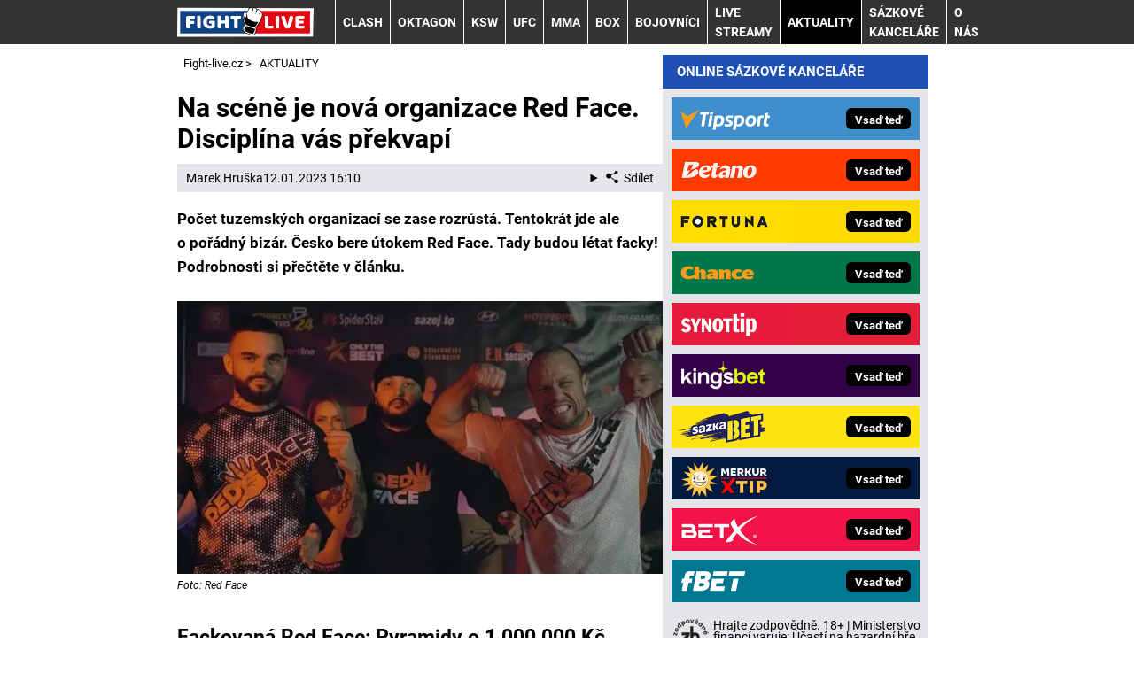

--- FILE ---
content_type: text/html; charset=UTF-8
request_url: https://www.fight-live.cz/rubriky/aktuality/na-scenu-vstupuje-nova-organizace-red-face-disciplina-vas-prekvapi_2009.html
body_size: 13561
content:
<!DOCTYPE html>
<html lang="cs">
<head>
<meta charset="UTF-8">
<meta name="viewport" content="width=device-width, initial-scale=1">
<title>Fackovaná RedFace 2023: představení, pyramidy a celebrity | Fight-live.cz</title>
<meta name="DESCRIPTION" content="Počet tuzemských organizací se zase rozrůstá. Tentokrát jde ale o pořádný bizár. Česko bere útokem Red Face. Tady budou létat facky! Podrobnosti zde." />
<meta name="COPYRIGHT" content="© 2026 Fight-live.cz" />
<meta name="AUTHOR" content="Fight-live.cz" />
<meta name="robots" content="index, follow, max-snippet:-1, max-image-preview:large, max-video-preview:-1" />
<script type='text/javascript'>function gtag(){dataLayer.push(arguments);}
var dataLayer = dataLayer || []; gtag('consent', 'default', { 'analytics_storage': 'granted',
'ad_storage': 'denied' ,
'functionality_storage': 'granted' ,
} );
</script><link rel="preload" as="font" type="font/woff2" href="/css/fonts/roboto-regular.woff2" crossorigin="anonymous">
<link rel="preload" as="font" type="font/woff2" href="/css/fonts/roboto-bold.woff2" crossorigin="anonymous">
<link rel="shortcut icon" href="/favicon.ico" type="image/x-icon" />
<link rel="apple-touch-icon" sizes="180x180" href="/apple-touch-icon.png"><link rel="icon" type="image/png" sizes="32x32" href="/favicon-32x32.png"><link rel="icon" type="image/png" sizes="16x16" href="/favicon-16x16.png"><link rel="manifest" href="/site.webmanifest">
<link rel="stylesheet" type="text/css" href="/export/styles.css?ver=1337" media="all">
<script type="text/javascript" src="/export/scripts.js?ver=1337" defer></script>
<link href="https://www.googletagmanager.com" rel="preconnect" crossorigin>
<link href="https://www.google-analytics.com" rel="preconnect" crossorigin>
<link href="https://stats.g.doubleclick.net" rel="preconnect" crossorigin>
<!-- Google Tag Manager -->
<script>(function(w,d,s,l,i){w[l]=w[l]||[];w[l].push({'gtm.start':
new Date().getTime(),event:'gtm.js'});var f=d.getElementsByTagName(s)[0],
j=d.createElement(s),dl=l!='dataLayer'?'&l='+l:'';j.async=true;j.src=
'https://www.googletagmanager.com/gtm.js?id='+i+dl;f.parentNode.insertBefore(j,f);
})(window,document,'script','dataLayer','GTM-5XWMJLP');</script>
<!-- End Google Tag Manager -->
<meta property="og:image" content="https://www.fight-live.cz/obrazek/63a0a408e5c24/nova-organizace-red-face.jpg">
<link rel="previewimage" href="https://www.fight-live.cz/obrazek/63a0a408e5c24/nova-organizace-red-face.jpg" />
<meta property="og:image:width" content="960">
<meta property="og:image:height" content="540">
<meta property="og:title" content="Na scéně je nová organizace Red Face. Disciplína vás překvapí">
<link rel="canonical" href="https://www.fight-live.cz/rubriky/aktuality/na-scenu-vstupuje-nova-organizace-red-face-disciplina-vas-prekvapi_2009.html" />
</head>
<body id="" class="www_fight-live_cz newdesign newdesign--variant-blue ">
<!-- Google Tag Manager (noscript) -->
<noscript><iframe src="https://www.googletagmanager.com/ns.html?id=GTM-5XWMJLP"
height="0" width="0" style="display:none;visibility:hidden"></iframe></noscript>
<!-- End Google Tag Manager (noscript) -->
<!-- header -->
<header class="header ">
<div class="container">
<div class="header__container">
<p class="header__brand">
<a href="/" title="Fight-live.cz – úvodní stránka" class="brand">
<img src="/img/logo.svg" width="154" height="22" alt="Fight-live.cz" class="brand__logo">
</a>
</p>
<p class="header__icons">
<a href="https://www.facebook.com/FightLiveCZSK" target="_blank" rel="nofollow" class="header__icons_icon"><img src="/export/dist/facebook-ico.png" width="28" height="28" alt="Fight-live.cz Facebook"></a>
<a href="https://www.instagram.com/fightlive.cz/" target="_blank" rel="nofollow" class="header__icons_icon"><img src="/export/dist/instagram-ico.png" width="28" height="28" alt="Fight-live.cz Instagram"></a>
</p>
<nav class="nav">
<div class="nav__container">
<ul class="nav__menu">
<li class=" m32"><a href="/rubriky/clash/">CLASH </a></li>
<li class=" m23"><a href="/rubriky/oktagon/">OKTAGON</a></li>
<li class=" m44"><a href="/rubriky/ksw/">KSW</a></li>
<li class=" m30"><a href="/rubriky/ufc/">UFC</a></li>
<li class=" m22"><a href="/rubriky/mma/">MMA</a></li>
<li class=" m24"><a href="/rubriky/box/">BOX</a></li>
<li class=" m26"><a href="/rubriky/bojovnici/">BOJOVNÍCI</a></li>
<li class=" m28"><a href="/rubriky/live-streamy/">LIVE STREAMY</a></li>
<li class=" m29 active"><a href="/rubriky/aktuality/">AKTUALITY</a></li>
<li class="sub m31">
<a href="/rubriky/sazkove-kancelare/">Sázkové kanceláře</a>
<button type="button" class="nav__submenu-toggle no-btn" aria-label="Submenu"><svg class="icon" width="16" height="16" aria-hidden="true"><use xlink:href="/img/icons.svg#plus"></use></svg></button>
<ul class="nav__submenu">
<li><a href="/rubriky/sazkove-kancelare/tipsport/">Tipsport</a></li>
<li><a href="/rubriky/sazkove-kancelare/fortuna/">Fortuna</a></li>
<li><a href="/rubriky/sazkove-kancelare/betano/">Betano</a></li>
<li><a href="/rubriky/sazkove-kancelare/chance/">Chance</a></li>
<li><a href="/rubriky/sazkove-kancelare/synottip/">SynotTip</a></li>
<li><a href="/rubriky/sazkove-kancelare/kingsbet/">Kingsbet</a></li>
<li><a href="/rubriky/sazkove-kancelare/sazkabet/">Sazkabet</a></li>
<li><a href="/rubriky/sazkove-kancelare/merkurxtip/">Merkurxtip</a></li>
<li><a href="/rubriky/sazkove-kancelare/betx/">BetX</a></li>
<li><a href="/rubriky/sazkove-kancelare/fbet/">fBET</a></li>
</ul>
</li>
<li class=" m43"><a href="https://www.fight-live.cz/stranky/o-nas_9_stranka.html">O nás</a></li>
</ul>

</div>
</nav>
<button type="button" class="nav-toggle no-btn">
<span class="nav-toggle__icon">
<span></span>
<span></span>
<span></span>
</span>
<span class="nav-toggle__text visually-hidden">Menu</span>
</button>

</div>
</div>
</header>
<!--/ header -->
<hr>
<!-- main -->
<main class="main">
<div class="container article">
<div class="main__container">
<div class="main__body">
<script type="application/ld+json">{
    "@context": "http://schema.org",
    "@type": "NewsArticle",
    "mainEntityOfPage": {
        "@type": "WebPage",
        "@id": "https://www.fight-live.cz/rubriky/aktuality/na-scenu-vstupuje-nova-organizace-red-face-disciplina-vas-prekvapi_2009.html"
    },
    "headline": "Na sc\u00e9n\u011b je nov\u00e1 organizace Red Face. Discipl\u00edna v\u00e1s p\u0159ekvap\u00ed",
    "image": "https://www.fight-live.cz/obrazek/63a0a408e5c24/nova-organizace-red-face.jpg",
    "datePublished": "2022-12-19T19:02:00",
    "dateModified": "2023-01-12T16:10:00",
    "author": {
        "@type": "Person",
        "name": "Marek Hru\u0161ka",
        "url": "https://www.fight-live.cz/autori/marek-hruska/"
    },
    "publisher": {
        "@type": "Organization",
        "name": "Fight-live.cz",
        "logo": {
            "@type": "ImageObject",
            "url": "https://www.fight-live.cz/img/logo.svg"
        }
    },
    "description": "Po\u010det tuzemsk\u00fdch organizac\u00ed se zase rozr\u016fst\u00e1. Tentokr\u00e1t jde ale o po\u0159\u00e1dn\u00fd biz\u00e1r. \u010cesko bere \u00fatokem Red Face. Tady budou l\u00e9tat facky! Podrobnosti zde."
}</script><div id="breadcrumbs">
<ol itemscope itemtype="http://schema.org/BreadcrumbList">
<li itemprop="itemListElement" itemscope
itemtype="http://schema.org/ListItem">
<a itemprop="item" href="https://www.fight-live.cz/">
<span itemprop="name">Fight-live.cz</span></a>
<span itemprop="position" content="1"></span>
&gt; 
</li>
<li itemprop="itemListElement" itemscope
itemtype="http://schema.org/ListItem">
<a itemprop="item" href="/rubriky/aktuality/">
<span itemprop="name">AKTUALITY</span></a>
<span itemprop="position" content="2"></span>

</li>
</ol>
</div>
<div class="article article2009">
<div class="article-wrapper">
<h1 class="article__title">Na scéně je nová organizace Red Face. Disciplína vás překvapí</h1>
<div class="article__meta">
 <a href="/autori/marek-hruska/">Marek Hruška</a>
<time class="article__meta-date">12.01.2023 16:10</time>
<details class="article__meta-share dropdown">
<summary class="dropdown__toggle" onclick="dataLayer.push({ 'event':'GAevent', 'eventCategory': 'Sdilet', 'eventAction': 'Sdilet', 'eventLabel': location.href, 'eventNoninteraction': true  })">
<svg class="icon icon--left" width="16" height="16" aria-hidden="true"><use xlink:href="/img/icons.svg#share"></use></svg>Sdílet
</summary>
<div class="dropdown__body py-2">
<ul class="list-unstyled">
<li>
<a href="http://www.facebook.com/share.php?u=https://www.fight-live.cz/rubriky/aktuality/na-scenu-vstupuje-nova-organizace-red-face-disciplina-vas-prekvapi_2009.html&amp;t=Na+sc%C3%A9n%C4%9B+je+nov%C3%A1+organizace+Red+Face.+Discipl%C3%ADna+v%C3%A1s+p%C5%99ekvap%C3%AD"
                            onclick="dataLayer.push({ 'event':'GAevent', 'eventCategory': 'Sdilet', 'eventAction': 'Facebook', 'eventLabel': location.href, 'eventNoninteraction': true  })"
                            target="_blank" class="d-block px-3 py-1">
<svg class="icon icon--left" width="16" height="16" aria-hidden="true"><use xlink:href="/img/icons.svg#facebook"></use></svg>Facebook
</a>
</li>
<li>
<a href="https://twitter.com/intent/tweet?url=https%3A%2F%2Fwww.fight-live.cz%2Frubriky%2Faktuality%2Fna-scenu-vstupuje-nova-organizace-red-face-disciplina-vas-prekvapi_2009.html"
                            onclick="dataLayer.push({ 'event':'GAevent', 'eventCategory': 'Sdilet', 'eventAction': 'Twitter', 'eventLabel': location.href, 'eventNoninteraction': true  })"
                            target="_blank" class="d-block px-3 py-1">
<svg class="icon icon--left" width="16" height="16" aria-hidden="true"><use xlink:href="/img/icons.svg#twitter"></use></svg>Twitter
</a>
</li>
<li>
<a href="#" class="d-block px-3 py-1" onclick="
                dataLayer.push({ 'event':'GAevent', 'eventCategory': 'Sdilet', 'eventAction': 'Kopirovat odkaz', 'eventLabel': location.href, 'eventNoninteraction': true })
                navigator.clipboard.writeText('https://www.fight-live.cz/rubriky/aktuality/na-scenu-vstupuje-nova-organizace-red-face-disciplina-vas-prekvapi_2009.html');alert('Adresa byla zkopírovaná do schránky.');return false;">
<svg class="icon icon--left" width="16" height="16" aria-hidden="true"><use xlink:href="/img/icons.svg#link"></use></svg>Kopírovat odkaz
</a>
</li>
</ul>
</div>
</details>
</div>
<div class="article__body" id="lightbox-search">
<p><strong>Počet tuzemských organizací se zase rozrůstá. Tentokrát jde ale o&nbsp;pořádný bizár. Česko bere útokem Red Face. Tady budou létat facky! Podrobnosti si přečtěte v&nbsp;článku.</strong></p>  <p><picture>                                <source srcset="/obrazek/webp/63a0a408e5c24-nova-organizace-red-face_900x506_612x344.webp 612w, /obrazek/webp/63a0a408e5c24-nova-organizace-red-face_900x506_850x478.webp 850w"                                        sizes="(max-width: 900px) 100vw,                                               (max-width: 1200px) calc(100vw - 364px),                                               calc(100vw - 364px - 320px)"                                        type="image/webp" width="900" height="506">                                <source srcset="/obrazek/63a0a408e5c24/nova-organizace-red-face_900x506_612x344.jpg 612w, /obrazek/63a0a408e5c24/nova-organizace-red-face_900x506_850x478.jpg 850w"                                        sizes="(max-width: 900px) 100vw,                                               (max-width: 1200px) calc(100vw - 364px),                                               calc(100vw - 364px - 320px)"                                        type="image/jpg" width="900" height="506">                                <img src="/obrazek/63a0a408e5c24/nova-organizace-red-face_900x506_612x344.jpg" alt="Nová organizace Red Face" title="Nová organizace Red Face"                                class="article__image"                                style=""                                 width="900"                                 height="506"                                 />                              </picture> <span class="zdrojimg">Foto: Red Face</span></p>  <h2>Fackovaná Red Face: Pyramidy o&nbsp;1&nbsp;000&nbsp;000&nbsp;Kč i&nbsp;známé osobnosti Kavalčík, Grznár, Pejsar, Rosecká a&nbsp;další</h2>  <p>Oficiální turnaje ve fackované dorazí v&nbsp;roce 2023 i&nbsp;do Česka. <strong>Nová organizace Red Face</strong> spustí v&nbsp;novém roce turnaje v&nbsp;tomto hodně netradičním a&nbsp;kontroverzním formátu. Dobře mířená facka přitom může přihrát doslova pohádkovou výhru i&nbsp;vám. Turnaje budou kromě známých osobností, sportovců a&nbsp;influencerů otevřeny také pro širokou veřejnost.</p>  <p><strong>Fackovaná (slap fight)</strong> se ve světě těší rostoucímu trendu. V Evropě je tento druh zábavy populární zejména v&nbsp;Rusku a&nbsp;Polsku, své fanoušky má ale i&nbsp;v&nbsp;USA. Organizace Red Face v&nbsp;podstatě naskakuje na vlnu bizarních projektů, jejichž hlavním společným jmenovatelem je pořádná dávka kontroverze.</p>  <p>O bojových sportech tu nemůže být řeč, avšak existuje solidní šance, že si toto „hospodské vyřizování účtů" před oficiálními kulisami a&nbsp;o tučné finanční prémie, najde své diváky.</p>  <ul>  <li>4. února 2023 se uskuteční casting, na kterém bude vybráno 48 účastníků. Ti si ve 3 pyramidách (2x muži, 1x ženy) rozdělí dohromady 3&nbsp;000&nbsp;000&nbsp;Kč.</li>  <li>První turnaj proběhne 22. 4.&nbsp;v&nbsp;O2 Univerzu (Praha) - <strong><a href="https://www.fight-live.cz/rubriky/bojova-umeni/fackovana-red-face-1-novotny-vs-godla-datum-kurzy-livestream_2136.html">kompletní info zde</a></strong></li>  </ul>  <p>V úvodním videoklipu, který celý projekt odstartoval, se v&nbsp;roli uvaděče zápasů ve stylu Ondřeje Novotného, objevil známý <strong>bavič a&nbsp;moderátor Michal Kavalčík</strong>. Za organizací Red Face ale stojí i&nbsp;úspěšní tiktokeři s&nbsp;obrovským dosahem Maru Rosecká a&nbsp;Freescoot, bývalý kulturista a&nbsp;dnes MMA zápasník, Filip Grznár, nebo držitel českého titulu v&nbsp;boxu, Václav Pejsar a&nbsp;mnoho dalších známých&nbsp;lidí z&nbsp;online prostředí. Detaily budou postupně oznámeny.</p>  <p><picture>                                <source srcset="/obrazek/webp/63a0a408e5c24-red-face_900x274_612x187.webp 612w, /obrazek/webp/63a0a408e5c24-red-face_900x274_850x259.webp 850w"                                        sizes="(max-width: 900px) 100vw,                                               (max-width: 1200px) calc(100vw - 364px),                                               calc(100vw - 364px - 320px)"                                        type="image/webp" width="900" height="274">                                <source srcset="/obrazek/63a0a408e5c24/red-face_900x274_612x187.jpg 612w, /obrazek/63a0a408e5c24/red-face_900x274_850x259.jpg 850w"                                        sizes="(max-width: 900px) 100vw,                                               (max-width: 1200px) calc(100vw - 364px),                                               calc(100vw - 364px - 320px)"                                        type="image/jpg" width="900" height="274">                                <img src="/obrazek/63a0a408e5c24/red-face_900x274_612x187.jpg" alt="Red Face" title="Red Face"                                class=""                                style=""                                 width="900"                                 height="274"                                 />                              </picture> <span class="zdrojimg">Foto: Red Face</span></p>  <div class="igpost-responsive"><blockquote style="background: #FFF; border: 0; border-radius: 3px; box-shadow: 0&nbsp;0&nbsp;1px 0 rgba(0,0,0,0.5),0&nbsp;1px 10px 0 rgba(0,0,0,0.15); margin: 1px; max-width: 540px; min-width: 326px; padding: 0; width: calc(100% - 2px);" data-instgrm-version="14" data-instgrm-permalink="https://www.instagram.com/reel/CmW1_8GIdFc/?utm_source=ig_embed&amp;utm_campaign=loading" class="instagram-media">  <div style="padding: 16px;"><a target="_blank" rel="noopener" style="background: #FFFFFF; line-height: 0; padding: 0&nbsp;0; text-align: center; text-decoration: none; width: 100%;" href="https://www.instagram.com/reel/CmW1_8GIdFc/?utm_source=ig_embed&amp;utm_campaign=loading">  <div style="display: flex; flex-direction: row; align-items: center;">  <div style="background-color: #f4f4f4; border-radius: 50%; flex-grow: 0; height: 40px; margin-right: 14px; width: 40px;"></div>  <div style="display: flex; flex-direction: column; flex-grow: 1; justify-content: center;">  <div style="background-color: #f4f4f4; border-radius: 4px; flex-grow: 0; height: 14px; margin-bottom: 6px; width: 100px;"></div>  <div style="background-color: #f4f4f4; border-radius: 4px; flex-grow: 0; height: 14px; width: 60px;"></div>  </div>  </div>  <div style="padding: 19% 0;"></div>  <div style="display: block; height: 50px; margin: 0 auto 12px; width: 50px;"><svg xmlns:xlink="https://www.w3.org/1999/xlink" version="1.1" height="50px" width="50px"><g fill-rule="evenodd" fill="none" stroke-width="1" stroke="none"><g fill="#000000" transform="translate(-511.000000, -20.000000)"><g>  <path d="M556.869,30.41 C554.814,30.41&nbsp;553.148,32.076&nbsp;553.148,34.131 C553.148,36.186&nbsp;554.814,37.852&nbsp;556.869,37.852 C558.924,37.852&nbsp;560.59,36.186&nbsp;560.59,34.131 C560.59,32.076&nbsp;558.924,30.41&nbsp;556.869,30.41 M541,60.657 C535.114,60.657&nbsp;530.342,55.887&nbsp;530.342,50 C530.342,44.114&nbsp;535.114,39.342&nbsp;541,39.342 C546.887,39.342&nbsp;551.658,44.114&nbsp;551.658,50 C551.658,55.887&nbsp;546.887,60.657&nbsp;541,60.657 M541,33.886 C532.1,33.886&nbsp;524.886,41.1&nbsp;524.886,50 C524.886,58.899&nbsp;532.1,66.113&nbsp;541,66.113 C549.9,66.113&nbsp;557.115,58.899&nbsp;557.115,50 C557.115,41.1&nbsp;549.9,33.886&nbsp;541,33.886 M565.378,62.101 C565.244,65.022&nbsp;564.756,66.606&nbsp;564.346,67.663 C563.803,69.06&nbsp;563.154,70.057&nbsp;562.106,71.106 C561.058,72.155&nbsp;560.06,72.803&nbsp;558.662,73.347 C557.607,73.757&nbsp;556.021,74.244&nbsp;553.102,74.378 C549.944,74.521&nbsp;548.997,74.552&nbsp;541,74.552 C533.003,74.552&nbsp;532.056,74.521&nbsp;528.898,74.378 C525.979,74.244&nbsp;524.393,73.757&nbsp;523.338,73.347 C521.94,72.803&nbsp;520.942,72.155&nbsp;519.894,71.106 C518.846,70.057&nbsp;518.197,69.06&nbsp;517.654,67.663 C517.244,66.606&nbsp;516.755,65.022&nbsp;516.623,62.101 C516.479,58.943&nbsp;516.448,57.996&nbsp;516.448,50 C516.448,42.003&nbsp;516.479,41.056&nbsp;516.623,37.899 C516.755,34.978&nbsp;517.244,33.391&nbsp;517.654,32.338 C518.197,30.938&nbsp;518.846,29.942&nbsp;519.894,28.894 C520.942,27.846&nbsp;521.94,27.196&nbsp;523.338,26.654 C524.393,26.244&nbsp;525.979,25.756&nbsp;528.898,25.623 C532.057,25.479&nbsp;533.004,25.448&nbsp;541,25.448 C548.997,25.448&nbsp;549.943,25.479&nbsp;553.102,25.623 C556.021,25.756&nbsp;557.607,26.244&nbsp;558.662,26.654 C560.06,27.196&nbsp;561.058,27.846&nbsp;562.106,28.894 C563.154,29.942&nbsp;563.803,30.938&nbsp;564.346,32.338 C564.756,33.391&nbsp;565.244,34.978&nbsp;565.378,37.899 C565.522,41.056&nbsp;565.552,42.003&nbsp;565.552,50 C565.552,57.996&nbsp;565.522,58.943&nbsp;565.378,62.101 M570.82,37.631 C570.674,34.438&nbsp;570.167,32.258&nbsp;569.425,30.349 C568.659,28.377&nbsp;567.633,26.702&nbsp;565.965,25.035 C564.297,23.368&nbsp;562.623,22.342&nbsp;560.652,21.575 C558.743,20.834&nbsp;556.562,20.326&nbsp;553.369,20.18 C550.169,20.033&nbsp;549.148,20&nbsp;541,20 C532.853,20&nbsp;531.831,20.033&nbsp;528.631,20.18 C525.438,20.326&nbsp;523.257,20.834&nbsp;521.349,21.575 C519.376,22.342&nbsp;517.703,23.368&nbsp;516.035,25.035 C514.368,26.702&nbsp;513.342,28.377&nbsp;512.574,30.349 C511.834,32.258&nbsp;511.326,34.438&nbsp;511.181,37.631 C511.035,40.831&nbsp;511,41.851&nbsp;511,50 C511,58.147&nbsp;511.035,59.17&nbsp;511.181,62.369 C511.326,65.562&nbsp;511.834,67.743&nbsp;512.574,69.651 C513.342,71.625&nbsp;514.368,73.296&nbsp;516.035,74.965 C517.703,76.634&nbsp;519.376,77.658&nbsp;521.349,78.425 C523.257,79.167&nbsp;525.438,79.673&nbsp;528.631,79.82 C531.831,79.965&nbsp;532.853,80.001&nbsp;541,80.001 C549.148,80.001&nbsp;550.169,79.965&nbsp;553.369,79.82 C556.562,79.673&nbsp;558.743,79.167&nbsp;560.652,78.425 C562.623,77.658&nbsp;564.297,76.634&nbsp;565.965,74.965 C567.633,73.296&nbsp;568.659,71.625&nbsp;569.425,69.651 C570.167,67.743&nbsp;570.674,65.562&nbsp;570.82,62.369 C570.966,59.17&nbsp;571,58.147&nbsp;571,50 C571,41.851&nbsp;570.966,40.831&nbsp;570.82,37.631"></path></g></g></g></svg></div>  <div style="padding-top: 8px;">  <div style="color: #3897f0; font-family: Arial,sans-serif; font-size: 14px; font-style: normal; font-weight: 550; line-height: 18px;">Zobrazit příspěvek na Instagramu</div>  </div>  <div style="padding: 12.5% 0;"></div>  <div style="display: flex; flex-direction: row; margin-bottom: 14px; align-items: center;">  <div>  <div style="background-color: #f4f4f4; border-radius: 50%; height: 12.5px; width: 12.5px; transform: translateX(0px) translateY(7px);"></div>  <div style="background-color: #f4f4f4; height: 12.5px; transform: rotate(-45deg) translateX(3px) translateY(1px); width: 12.5px; flex-grow: 0; margin-right: 14px; margin-left: 2px;"></div>  <div style="background-color: #f4f4f4; border-radius: 50%; height: 12.5px; width: 12.5px; transform: translateX(9px) translateY(-18px);"></div>  </div>  <div style="margin-left: 8px;">  <div style="background-color: #f4f4f4; border-radius: 50%; flex-grow: 0; height: 20px; width: 20px;"></div>  <div style="width: 0; height: 0; border-top: 2px solid transparent; border-left: 6px solid #f4f4f4; border-bottom: 2px solid transparent; transform: translateX(16px) translateY(-4px) rotate(30deg);"></div>  </div>  <div style="margin-left: auto;">  <div style="width: 0px; border-top: 8px solid #F4F4F4; border-right: 8px solid transparent; transform: translateY(16px);"></div>  <div style="background-color: #f4f4f4; flex-grow: 0; height: 12px; width: 16px; transform: translateY(-4px);"></div>  <div style="width: 0; height: 0; border-top: 8px solid #F4F4F4; border-left: 8px solid transparent; transform: translateY(-4px) translateX(8px);"></div>  </div>  </div>  <div style="display: flex; flex-direction: column; flex-grow: 1; justify-content: center; margin-bottom: 24px;">  <div style="background-color: #f4f4f4; border-radius: 4px; flex-grow: 0; height: 14px; margin-bottom: 6px; width: 224px;"></div>  <div style="background-color: #f4f4f4; border-radius: 4px; flex-grow: 0; height: 14px; width: 144px;"></div>  </div>  </a>  <p style="color: #c9c8cd; font-family: Arial,sans-serif; font-size: 14px; line-height: 17px; margin-bottom: 0; margin-top: 8px; overflow: hidden; padding: 8px 0&nbsp;7px; text-align: center; text-overflow: ellipsis; white-space: nowrap;"><a target="_blank" rel="noopener" style="color: #c9c8cd; font-family: Arial,sans-serif; font-size: 14px; font-style: normal; font-weight: normal; line-height: 17px; text-decoration: none;" href="https://www.instagram.com/reel/CmW1_8GIdFc/?utm_source=ig_embed&amp;utm_campaign=loading">Příspěvek sdílený RedFace (@redface.cz)</a></p>  </div>  </blockquote></div>  <script src="//www.instagram.com/embed.js"></script>  <div id="boxBlock:52" class="boxBlock id52"><div class="box-adv-article-simple">
<div class="table-responsive"><table class="box-table" class="table">
<thead> 
<tr>
<th class="no-border" colspan="5">
<p>Využij skvělý bonus pro nové sázkaře</p>
</th>
</tr>
</thead> 
<tbody>
<tr>
<td class="td1">
<p><strong> <a href="/link/fortunasportreklama/" rel="nofollow sponsored"> <img src="https://administrace.gto.cz/obrazek/63578abdc300f/fortuna-bonus-1000-kc-222x135.jpg" alt="Zaregistruj se v&nbsp;online sázkové kanceláři Fortuna" class="left" title="Zaregistruj se v&nbsp;online sázkové kanceláři Fortuna" width="222" height="135" /></a></strong></p>
</td>
<td class="td2">
<p class="box-adv-article-simple__title">500&nbsp;Kč ve FreeBetech a&nbsp;500 free spinů zdarma</p>
<p>Zaregistruj se u&nbsp;Fortuny a&nbsp;získáš 500&nbsp;Kč v&nbsp;bonusech zdarma za dokončení registrace &amp; dalších 500&nbsp;Kč v&nbsp;bonusech k&nbsp;prvnímu vkladu.</p>
<p class="text-center"><a class="btn-action btn-action--red" href="/link/fortunasportreklama/" rel="nofollow sponsored">KLIKNI ZDE a&nbsp;vsaď si u&nbsp;Fortuny</a></p>
</td>
</tr>
</tbody>
</table></div>
</div></div>
<div class="block shadow content">
<p style="font-size: 9px;"><a href="https://www.fight-live.cz/rubriky/aktuality/zasady-zodpovedneho-hrani-v-online-sazkove-kancelari_1518.html">Hrajte zodpovědně</a> a pro zábavu! Zákaz účasti osob mladších 18 let na hazardní hře. Ministerstvo financí varuje: Účastí na hazardní hře může vzniknout závislost! Využití bonusů je podmíněno registrací u provozovatele - <a href="https://www.fight-live.cz/rubriky/aktuality/podminky-a-ustanoveni-bonusu-provozovatelu-hazardnich-her_965.html">více zde</a>.</p>
</div>
<div class="article__meta">
 <a href="/autori/marek-hruska/">Marek Hruška</a>
<time class="article__meta-date">12.01.2023 16:10</time>
</div>
</div>
</div>
</div>
<h3 class="sub-box-heading">SOUVISEJÍCÍ ČLÁNKY</h3>
<div class="grid grid--gap-s gap-y-5 m:gap-y-6">
<div class="col s:col-6 l:col-4">
<div class="card">
<div class="card__image">
<picture>
                                    <source srcset="/obrazek/webp/61e999596c4ae-crop-3662-byvaly-kulturista-a-nyni-zapasnik-se-snahou-prorazit-v-politice-filip-grznar_300x130.webp" type="image/webp">
                                    <img loading="lazy" src="/obrazek/61e999596c4ae/crop-3662-byvaly-kulturista-a-nyni-zapasnik-se-snahou-prorazit-v-politice-filip-grznar_300x130.jpg" alt="Bývalý kulturista a nyní zápasník se snahou prorazit v politice, Filip Grznár" title="Bývalý kulturista a nyní zápasník se snahou prorazit v politice, Filip Grznár" width="300" height="130" />
                                  </picture>
</div>
<div class="card__body">
<h3 class="card__title"><a href="/rubriky/bojovnici/filip-grznar-zivotopis-a-zapasy-kontroverzniho-bojovnika_1595.html" class="link-stretched">Filip Grznár je šampionem Clash MMA. Přečtěte si životopis a zápasy kontroverzního bojovníka</a></h3>
<p class="card__meta">
</p>
<p class="card__lead">Bývalý český kulturista Filip Grznár momentálně zápasí v MMA✔️ a svými pikantními výroky i svérázným vystupováním neustále přitahuje...</p>
</div>
</div>
</div>
</div>
<div id="clanek-form-email" class="box-clanek-form-email">
<form action="/form/form-email.php" method="get" class="wwwjs">
<input type="hidden" name="redirect" value="/rubriky/aktuality/na-scenu-vstupuje-nova-organizace-red-face-disciplina-vas-prekvapi_2009.html#clanek-form-email" />
<h2>ODEBÍREJ NOVINKY Z MMA A BOXU</h2>
<div class="grid grid--gap-s gap-y-4 xxm:gap-y-6">
<div class="col s:col-12 l:col-5">
<label for="box-clanek-form-email" class="box-clanek-form-email__text">Vlož email a dostávej nejnovější zprávy ze světa bojových sportů!</label>
</div>
<div class="col s:col-12 l:col-4">
<input type="text" name="email" id="box-clanek-form-email" class="input-text" value="emailová adresa" onclick="clearField(this, 'emailová adresa');return false;" />
</div>
<div class="col s:col-12 l:col-3">
<input type="submit" value="Přihlásit k odběru" class="btn-action btn-action--red" />
</div>
</div>
<p class="box-clanek-form-email__souhlas"><input type="checkbox" value="1" name="souhlas" id="form_newsletter_souhlas" class="" /><label for="form_newsletter_souhlas">Souhlasím se <a href="/stranky/zpracovani-osobnich-udaju-a-cookies_5_stranka.html" target="_blank">zpracováním osobních údajů</a> pro účely zasílání obchodních sdělení</label></p>
</form>
</div>
<div class="box footer-links mt-5">
<div class="box">
<h2 class="box-heading no-padding">DALŠÍ WEBY GTO Solutions</h2>
<div class="box-wrapper text">
<div class="article-category-item">
<table>
<tbody>
<tr>
<td valign="top">
<ul>
<li><a href="https://www.betarena.cz">BetArena.cz - kurzové sázení online</a></li>
<li><a href="https://www.fotbalzpravy.cz/">FotbalZprávy.cz - fotbal zprávy aktuálně</a></li>
<li><a href="https://www.hokejzpravy.cz/ ">HokejZprávy.cz - dnešní hokej zprávy online</a></li>
<li><a href="https://www.tenis-zive.cz/ ">Tenis-Živě.cz - tenis portál a live program</a></li>
<li><a href="https://www.motorsportzive.cz/">MotorsportŽivě.cz – Formule 1 a MotoGP online</a></li>
<li><a href="https://www.casinoarena.cz/">CasinoArena.cz - legální online casina</a></li>
<li><a href="https://www.betarena.sk/ ">BetArena.sk - online stávkovanie pre Slovákov</a></li>
<li><a href="https://www.fightlive.sk/ ">FightLive.sk - Oktagon, UFC a MMA pre Slovákov</a></li>
<li><a href="https://www.hokejspravy.sk/">HokejSpravy.sk – Hokejové správy pre Slovákov</a></li>
</ul>
</td>
<td valign="top">
<ul>
<li><a href="https://www.encyklopediehazardu.cz/">EncyklopedieHazardu.cz - hazardní hry online</a></li>
<li><a href="https://www.loterie-tikety.cz/">Loterie-tikety.cz - loterie a losy online</a></li>
<li><a href="https://www.casinoautomaty.cz/">CasinoAutomaty.cz - casino hry automaty</a></li>
<li><a href="https://www.pokerarena.cz/">PokerArena.cz - poker online zdarma</a></li>
<li><a href="https://poker.cz">Poker.cz – český online poker zdarma</a></li>
<li><a href="https://www.play-arena.cz/">Play-Arena.cz - sportovní živé přenosy</a></li>
<li><a href="https://www.futbalspravy.sk/">FutbalSpravy.sk – Futbalový portál pre Slovákov</a></li>
<li><a href="https://www.casinoarena.sk/">CasinoArena.sk - slovenská online casina</a></li>
<li><a href="https://www.pokeronline.sk/">PokerOnline.sk - online poker pre Slovákov</a></li>
</ul>
</td>
</tr>
</tbody>
</table>
</div>
</div>
</div>
</div>
</div>
<div class="main__aside">
<div class="grid grid--gap-s gap-y-4">
<div class="col s:col-6 m:col-12">
<!-- sidebar -->
<div class="block shadow content">
<div>
<div class="box XdarkGrayBgr bestBetBox">
<p class="box-heading">ONLINE SÁZKOVÉ KANCELÁŘE</p>
<table>
<tbody>
<tr class="bestBetBox_item bestBetBox_item-tipsport">
<td width="135" valign="middle" align="right"><a rel="nofollow sponsored" href="/link/tipsport/" class="bestBetBox_link"><img src="/obrazek/6307784bc90d8/uni-tipsport-logo-270x96.png" alt="Online sázková kancelář Tipsport" class="bestBetBox_logo" title="Online sázková kancelář Tipsport" width="270" height="96" /></a></td>
<td valign="middle" align="left"><a rel="nofollow sponsored" href="/link/tipsport/" class="bestBetBox_link"><span class="bestBetBox_button bestBetBox-black">Vsaď teď</span></a></td>
</tr>
<tr class="bestBetBox_item bestBetBox_item-blank">
<td colspan="2"></td>
</tr>
<tr class="bestBetBox_item bestBetBox_item-betano">
<td width="135" valign="middle" align="right"><a rel="nofollow sponsored" href="/link/betano/" class="bestBetBox_link"><img src="/obrazek/6307784bc90d8/cz-betano-nov-logo-270x96.png" alt="Online sázková kancelář Betano" class="bestBetBox_logo" title="Online sázková kancelář Betano" width="270" height="96" /></a></td>
<td valign="middle" align="left"><a rel="nofollow sponsored" href="/link/betano/" class="bestBetBox_link"><span class="bestBetBox_button bestBetBox-black">Vsaď teď</span></a></td>
</tr>
<tr class="bestBetBox_item bestBetBox_item-blank">
<td colspan="2"></td>
</tr>
<tr class="bestBetBox_item bestBetBox_item-fortuna">
<td width="135" valign="middle" align="right"><a rel="nofollow sponsored" href="/link/fortuna/" class="bestBetBox_link"><img src="/obrazek/6307784bc90d8/uni-fortuna-logo-270x96.png" alt="Online sázková kancelář Fortuna" class="bestBetBox_logo" title="Online sázková kancelář Fortuna" width="270" height="96" /></a></td>
<td valign="middle" align="left"><a rel="nofollow sponsored" href="/link/fortuna/" class="bestBetBox_link"><span class="bestBetBox_button bestBetBox-black">Vsaď teď</span></a></td>
</tr>
<tr class="bestBetBox_item bestBetBox_item-blank">
<td colspan="2"></td>
</tr>
<tr class="bestBetBox_item bestBetBox_item-chance">
<td width="135" valign="middle" align="right"><a rel="nofollow sponsored" href="/link/chance/" class="bestBetBox_link"><img src="/obrazek/6307784bc90d8/cz-chance-logo-270x96.png" alt="Online sázková kancelář Chance" class="bestBetBox_logo" title="Online sázková kancelář Chance" width="270" height="96" /></a></td>
<td valign="middle" align="left"><a rel="nofollow sponsored" href="/link/chance/" class="bestBetBox_link"><span class="bestBetBox_button bestBetBox-black">Vsaď teď</span></a></td>
</tr>
<tr class="bestBetBox_item bestBetBox_item-blank">
<td colspan="2"></td>
</tr>
<tr class="bestBetBox_item bestBetBox_item-synottip">
<td width="135" valign="middle" align="right"><a rel="nofollow sponsored" href="/link/synot/" class="bestBetBox_link"><img src="/obrazek/6307784bc90d8/cz-synottip-sazky-logo-270x96.png" alt="Online sázková kancelář SYNOT TIP" class="bestBetBox_logo" title="Online sázková kancelář SYNOT TIP" width="270" height="96" /></a></td>
<td valign="middle" align="left"><a rel="nofollow sponsored" href="/link/synot/" class="bestBetBox_link"><span class="bestBetBox_button bestBetBox-black">Vsaď teď</span></a></td>
</tr>
<tr class="bestBetBox_item bestBetBox_item-blank">
<td colspan="2"></td>
</tr>
<tr class="bestBetBox_item bestBetBox_item-kingsbet">
<td width="135" valign="middle" align="right"><a rel="nofollow sponsored" href="/link/kingsbet/" class="bestBetBox_link"><img src="/obrazek/6307784bc90d8/cz-kingsbet-logo-270x96.png" alt="Online sázková kancelář Kingsbet" class="bestBetBox_logo" title="Online sázková kancelář Kingsbet" width="270" height="96" /></a></td>
<td valign="middle" align="left"><a rel="nofollow sponsored" href="/link/kingsbet/" class="bestBetBox_link"><span class="bestBetBox_button bestBetBox-black">Vsaď teď</span></a></td>
</tr>
<tr class="bestBetBox_item bestBetBox_item-blank">
<td colspan="2"></td>
</tr>
<tr class="bestBetBox_item bestBetBox_item-sazkabet">
<td align="right" valign="middle" width="135"><a class="bestBetBox_link" href="/link/sazkabet/" rel="nofollow sponsored"><img src="/obrazek/6307784bc90d8/cz-sazkabet-logo-270x96.png" alt="Online sázková kancelář Sazkabet" class="bestBetBox_logo" title="Online sázková kancelář Sazkabet" width="270" height="96" /></a></td>
<td align="left" valign="middle"><a class="bestBetBox_link" href="/link/sazkabet/" rel="nofollow sponsored"><span class="bestBetBox_button bestBetBox-black">Vsaď teď</span></a></td>
</tr>
<tr class="bestBetBox_item bestBetBox_item-blank">
<td colspan="2"></td>
</tr>
<tr class="bestBetBox_item bestBetBox_item-merkur">
<td align="right" valign="middle" width="135"><a rel="nofollow sponsored" href="/link/merkurxtip/" class="bestBetBox_link"><img src="/obrazek/6307784bc90d8/cz-merkurxtip-logo-270x96.png" alt="Online sázková kancelář MerkurXtip" class="bestBetBox_logo" title="Online sázková kancelář MerkurXtip" width="270" height="96" /></a></td>
<td align="left" valign="middle"><a rel="nofollow sponsored" href="/link/merkurxtip/" class="bestBetBox_link"><span class="bestBetBox_button bestBetBox-black">Vsaď teď</span></a></td>
</tr>
<tr class="bestBetBox_item bestBetBox_item-blank">
<td colspan="2"></td>
</tr>
<tr class="bestBetBox_item bestBetBox_item-betx">
<td width="135" valign="middle" align="right"><a class="bestBetBox_link" href="/link/betx/" rel="nofollow sponsored"><img src="/obrazek/6307784bc90d8/cz-betx-logo-270x96.png" alt="Online sázková kancelář BetX" class="bestBetBox_logo" title="Online sázková kancelář BetX" width="270" height="96" /></a></td>
<td valign="middle" align="left"><a class="bestBetBox_link" href="/link/betx/" rel="nofollow sponsored"><span class="bestBetBox_button bestBetBox-black">Vsaď teď</span></a></td>
</tr>
<tr class="bestBetBox_item bestBetBox_item-blank">
<td colspan="2"></td>
</tr>
<tr class="bestBetBox_item bestBetBox_item-fbetsport">
<td width="135" valign="middle" align="right"><a class="bestBetBox_link" href="/link/fbet/" rel="nofollow sponsored"><img src="/obrazek/6307784bc90d8/cz-fbet-szky-logo-270x96.png" alt="Online sázková kancelář fBET" class="bestBetBox_logo" title="Online sázková kancelář fBET" width="270" height="96" /></a></td>
<td valign="middle" align="left"><a class="bestBetBox_link" href="/link/fbet/" rel="nofollow sponsored"><span class="bestBetBox_button bestBetBox-black">Vsaď teď</span></a></td>
</tr>
</tbody>
</table>
<p style="line-height: 2px; margin-bottom: 0px;"> </p>
<p class="Xwhite" style="margin-bottom: 0px; line-height: 12px;"><span style="xcolor: #ffffff;"><small><a href="https://www.fight-live.cz/rubriky/aktuality/zasady-zodpovedneho-hrani-v-online-sazkove-kancelari_1518.html"><img src="/obrazek/6307784bc90d8/zodpovedne-hrani-kulate-160x160.png" alt="Zákaz účasti osob mladších 18 let na hazardní hře. Hrajte zodpovědně." style="float: left; margin-right: 5px; margin-left: 5px;" title="Zákaz účasti osob mladších 18 let na hazardní hře. Hrajte zodpovědně." width="40" height="40" /></a>Hrajte zodpovědně. 18+ | Ministerstvo financí varuje: Účastí na hazardní hře může vzniknout závislost.</small> </span></p>
</div>
</div>
</div>
<div class="block shadow content">
<div class="box">
<p class="box-heading no-padding">BOJOVÉ SPORTY V ČR A ZAHRANIČÍ</p>
<div class="box-wrapper text">
<div class="article-category-item">
<h3>Sázkové kanceláře v ČR 🇨🇿</h3>
<ul>
<li><a href="https://www.fight-live.cz/rubriky/sazkove-kancelare/tipsport/tipsport-sazky-na-oktagon-a-bojove-sporty-s-bonusem_562.html">Tipsport - bonus ➡️ 300 Kč </a></li>
<li><a href="https://www.fight-live.cz/rubriky/sazkove-kancelare/fortuna/fortuna-sazejte-na-bojove-sporty-s-bonusem_587.html">Fortuna - bonus ➡️ 1000 Kč</a></li>
<li><a href="https://www.fight-live.cz/rubriky/sazkove-kancelare/betano/">Betano - bonus ➡️ 550 Kč</a></li>
<li><a href="https://www.fight-live.cz/rubriky/aktuality/chance-skvele-kurzy-a-sazky-na-bojove-sporty-s-bonusem_657.html">Chance - bonus ➡️ 200 Kč</a></li>
<li><a href="https://www.fight-live.cz/rubriky/sazkove-kancelare/kingsbet/kingsbet-recenze-registrace-bonus-vyhody-a-kurzy-na-bojove-sporty_3662.html">Kingsbet - bonus ➡️ 500 Kč</a></li>
<li><a href="https://www.fight-live.cz/rubriky/aktuality/synot-tip-kurzove-sazeni-na-mma-a-ostatni-bojove-sporty_730.html">Synot Tip - bonus ➡️ 500 Kč</a></li>
<li><a href="https://www.fight-live.cz/rubriky/aktuality/sazkabet-vsadte-si-na-bojove-sporty-s-exkluzivnim-bonusem_859.html">Sazkabet - bonus ➡️ 500 Kč</a></li>
<li><a href="https://www.fight-live.cz/rubriky/sazkove-kancelare/merkurxtip/recenze-a-bonusy-merkurxtip-sazejte-na-bojove-sporty-vyhody-a-navod-na-registraci_2783.html">MerkurXtip - bonus ➡️ 500 Kč</a></li>
<li><a href="https://www.fight-live.cz/rubriky/sazkove-kancelare/sazeni-na-mma-a-box-u-betx-online-bonus-na-start-registrace-kurzy-kontakt-a-recenze_3436.html">BetX - bonus ➡️ 500 Kč</a></li>
<li><a href="https://www.fight-live.cz/rubriky/sazkove-kancelare/fbet/fbet-recenze-kurzy-na-sporty-mma-a-box-registrace-a-bonus_3963.html">fBET - bonus ➡️ 125 Kč</a></li>
</ul>
</div>
<div class="article-category-item">
<h3>MMA livestreamy zápasů</h3>
<ul>
<li><a href="https://www.fight-live.cz/rubriky/live-streamy/jak-sledovat-ufc-live-streamy-zdarma-zive-na-tipsport-tv_1030.html">Jak sledovat UFC live streamy?</a></li>
<li><a href="https://www.fight-live.cz/rubriky/oktagon/sledujte-mma-online-zive-live-streamy-zapasu_599.html">Jak sledovat Oktagon živě?</a></li>
<li><a href="https://www.fight-live.cz/rubriky/live-streamy/jak-sledovat-ksw-livestreamy-zdarma-zive-na-tipsport-tv_1617.html">Jak sledovat KSW streamy?</a></li>
<li><a href="https://www.fight-live.cz/rubriky/live-streamy/kde-sledovat-clash-of-the-stars-online-zive-livestream-a-cena-ppv_3309.html">Jak sledovat Clash?</a></li>
<li><a href="https://www.fight-live.cz/rubriky/sazkove-kancelare/tipsport/jak-sledovat-na-tv-tipsport-mma-live-stream-podivejte-se-na-jednoduchy-navod_3518.html">Jak sledovat MMA živě online?</a></li>
</ul>
</div>
<div class="article-category-item">
<h3>Kurzy, TOP akce 2026 a zajímavosti</h3>
<ul>
<li><a href="https://www.fight-live.cz/rubriky/aktuality/kde-a-kdy-bude-clash-15-misto-datum-zapasy-kurzy-vstupenky_4329.html">CLASH 15 karta a účastníci</a></li>
<li><a href="https://www.fight-live.cz/rubriky/mma/sazeni-na-mma-strategie-druhy-sazek-a-nejlepsi-tikety_1600.html">Sázení na MMA</a></li>
<li><a href="https://www.fight-live.cz/rubriky/mma/jak-podat-online-live-sazky-na-mma-behem-zapasu-tipy-a-strategie-live-sazeni_3846.html">LIVE kurzy na MMA</a></li>
<li><a href="https://www.fight-live.cz/rubriky/mma/kolik-vydelavaji-nejlepe-placeni-mma-bojovnici-zname-odpoved_1610.html">Platy v MMA</a></li>
<li><a href="https://www.fight-live.cz/rubriky/mma/karfiolove-kvetakove-usi-zapasniku-jaka-je-pricina_1068.html">Co jsou karfiolové uši</a></li>
<li><a href="https://www.fight-live.cz/rubriky/mma/jak-delaji-vahu-mma-bojovnici-hubnuti-na-hranici-sebeobetovani_2868.html">Jak se dělá váha v MMA</a></li>
<li><a href="https://www.fight-live.cz/rubriky/mma/vahove-kategorie-v-mma-mixed-martial-arts-zeny-a-muzi_635.html">Váhové kategorie v MMA</a></li>
<li><a href="https://www.fight-live.cz/rubriky/mma/jak-se-boduje-v-mma-varianty-a-kriteria-bodoveho-rozhodnuti_1662.html">Jak se boduje v MMA</a></li>
<li><a href="https://www.fight-live.cz/rubriky/mma/jak-delaji-vahu-mma-bojovnici-hubnuti-na-hranici-sebeobetovani_2868.html">Jak dělají váhu MMA bojovníci</a></li>
<li><a href="https://www.fight-live.cz/rubriky/mma/co-je-submise-v-mma-velky-prehled-skrceni-a-pak-video_2032.html">MMA submise: škrcení a páky</a></li>
</ul>
</div>
<div class="article-category-item">
<h3>MMA program a zápasy</h3>
<ul>
<li><a href="https://www.fight-live.cz/rubriky/mma/kalendar-mma-akci-turnaju-v-cesku-a-ve-svete_542.html">Kalendář MMA akcí a program</a></li>
<li><a href="https://www.fight-live.cz/rubriky/mma/mma-organizace-oktagon-zapasnici-eventy-a-statistiky_560.html">Oktagon - zápasníci</a></li>
<li><a href="https://www.fight-live.cz/rubriky/mma/organizace-ufc-zapasnici-eventy-a-statistiky_555.html">UFC organizace - zápasníci</a></li>
<li><a href="https://www.fight-live.cz/rubriky/mma/organizace-clash-of-the-stars-aktualni-info-a-program-turnaju_2037.html">Clash - informace</a> </li>
</ul>
</div>
<div class="article-category-item">
<h3>Box program a zápasy</h3>
<ul>
<li><a href="https://www.fight-live.cz/rubriky/box/kalendar-zapasu-v-boxu-v-cesku-a-zahranici_550.html">Kalendář zápasů v boxu</a></li>
<li><a href="https://www.fight-live.cz/rubriky/box/box-historie-pravidla-a-vahove-kategorie_551.html">Pravidla boxu</a></li>
</ul>
</div>
<div class="article-category-item">
<h3>Bojovníci, zápasníci a boxeři</h3>
<ul>
<li><a href="https://www.fight-live.cz/rubriky/bojovnici/karlos-terminator-vemola-zivotopis-a-zapasy-mma-bojovnika_544.html">Karlos Vémola </a></li>
<li><a href="https://www.fight-live.cz/rubriky/bojovnici/jiri-denisa-prochazka-mma-zapasy-ufc-statistiky-a-zivotopis_564.html">Jiří Procházka </a></li>
<li><a href="https://www.fight-live.cz/rubriky/bojovnici/patrik-kincl-zivotopis-a-zapasy-mma-bojovnika_624.html">Patrik Kincl</a></li>
<li><a href="https://www.fight-live.cz/rubriky/bojovnici/dominik-humburger-kariera-mma-bojovnika-statistiky-ksw-oktagon-a-dalsi-informace_4008.html">Dominik Humburger</a></li>
<li><a href="https://www.fight-live.cz/rubriky/bojovnici/conor-the-notorious-mcgregor-mma-zapasy-statistiky-a-zivotopis_554.html">Conor McGregor </a></li>
<li><a href="https://www.fight-live.cz/rubriky/bojovnici/will-fleury-zivotopis-mma-kariera-oktagon-skore-a-zapasy_4130.html">Will Fleury</a></li>
<li><a href="https://www.fight-live.cz/rubriky/bojovnici/attila-pumukli-vegh-zivotopis-a-zapasy-mma-bojovnika_552.html">Attila Végh</a></li>
<li><a href="https://www.fight-live.cz/rubriky/bojovnici/alexander-cverna-zivotopis-zapasy-statistiky-vezeni_4122.html">Alexander Cverna</a></li>
<li><a href="https://www.fight-live.cz/rubriky/bojovnici/vlado-lengal-zivotopis-mma-kariera-zapasy-a-bilance_3135.html">Vladimír Lengál</a></li>
<li><a href="https://www.fight-live.cz/rubriky/bojovnici/radek-rousal-zapasy-a-zivotopis-kontroverzniho-bojovnika_1876.html">Radek Roušal</a></li>
<li><a href="https://www.fight-live.cz/rubriky/aktuality/hvezda-neandertalce-vosgroneho-stoupa-co-je-zac-jak-dlouho-trenuje-a-jak-vznikla-jeho-prezdivka_4007.html">Frederic Vosgröne</a></li>
<li><a href="https://www.fight-live.cz/rubriky/bojovnici/ion-surdu-a-jeho-mma-kariera-od-slozitych-zacatku-pres-vitezstvi-v-reality-show-az-k-titulu-oktagonu_4247.html">Ion Surdu</a></li>
<li><a href="https://www.fight-live.cz/rubriky/bojovnici/gabor-boraros-profil-a-zapasy-bojovnika-mma_1045.html">Gábor Boráros</a></li>
<li><a href="https://www.fight-live.cz/rubriky/bojovnici/legendarni-mike-tyson-milovany-i-zavrhovany-fenomen_944.html">Mike Tyson</a></li>
<li><a href="https://www.fight-live.cz/rubriky/bojovnici/boxer-a-youtuber-jake-paul-zivotopis-zapasy-a-statistiky_1407.html">Jake Paul</a></li>
<li><a href="https://www.fight-live.cz/rubriky/bojovnici/lucie-pudilova-zivotopis-statistiky-a-zapasy-mma-bojovnice_561.html">Lucie Pudilová </a></li>
<li><a href="https://www.fight-live.cz/rubriky/bojovnici/david-pink-panter-kozma-mma-zapasy-statistiky-a-zivotopis_588.html">David Kozma</a></li>
<li><a href="https://www.fight-live.cz/rubriky/bojovnici/vaclav-sivak-profil-a-kariera-talentovaneho-zapasnika_1077.html">Václav Sivák </a></li>
<li><a href="https://www.fight-live.cz/rubriky/bojovnici/lukas-fajk-boxerske-zapasy-statistiky-tituly-soud-a-zivotopis_3891.html">Lukáš Fajk</a></li>
<li><a href="https://www.fight-live.cz/rubriky/bojovnici/leo-brichta-kariera-zivotopis-a-statistiky-mma-bojovnika_1329.html">Leo Brichta </a></li>
<li><a href="https://www.fight-live.cz/rubriky/bojovnici/hana-gelnarova-zivotopis-profil-bojovnice-mma-zapasy-v-ksw-a-clash-soud-a-dalsi-informace_4002.html">Hana Gelnarová</a></li>
<li><a href="https://www.fight-live.cz/rubriky/bojovnici/samuel-pirat-kristofic-zivotopis-a-zapasy-mma-bojovnika_582.html">Samuel Krištofič</a></li>
<li><a href="https://www.fight-live.cz/rubriky/bojovnici/makhmud-mach-muradov-mma-zapasy-statistiky-a-zivotopis_575.html">Makhmud Muradov</a></li>
<li><a href="https://www.fight-live.cz/rubriky/bojovnici/tadeas-mawar-ruzicka-profil-a-zapasy-mma-bojovnika_898.html">Tadeáš Růžička</a></li>
<li><a href="https://www.fight-live.cz/rubriky/bojovnici/tomas-linh-le-sy-zivotopis-clash-of-the-stars-zapasy-v-oktagon-mma-a-dalsi-info_2726.html">Tomáš Linh Le Sy</a></li>
<li><a href="https://www.fight-live.cz/rubriky/mma/karlos-benda-profil-mma-v-clash-of-the-stars-fitness-a-kulturistika_2364.html">Karlos Benda</a></li>
<li><a href="https://www.fight-live.cz/rubriky/bojovnici/vaclav-mikulasek-zivotopis-a-zapasy-mma-bojovnika_684.html">Václav Mikulášek</a></li>
<li><a href="https://www.fight-live.cz/rubriky/bojovnici/tereza-bleda-zivotopis-statistiky-a-zapasy-mma-bojovnice_745.html">Tereza Bledá </a></li>
<li><a href="https://www.fight-live.cz/rubriky/bojovnici/ivan-buchinger-profil-a-kariera-mma-zapasnika_928.html">Ivan Buchinger </a></li>
</ul>
</div>
<div class="article-category-item">
<ul>
</ul>
</div>
</div>
</div>
</div>

<!-- sidebar - end -->
</div>
</div>
</div>
</div>
<!-- banners -->
<div class="banner banner--skyscraper-left">
</div>
<div class="banner banner--skyscraper-right">
</div>
</div>
</main>
<!--/ main -->
<hr>
<!-- footer -->
<footer class="footer">
<div class="container">
<div id="partnersFooter" class="box footer-links">
<p><strong>Fight-Live.cz</strong> je přední český portál, který vás vtáhne přímo do světa bojových sportů. Patří do skupiny webů společnosti GTO Solutions, s. r. o., která je členem <a href="https://www.iprh.cz/" target="_blank">Institutu pro regulaci hazardních her (IPRH)</a>, mediálním partnerem projektu <a target="_blank" href="https://www.zodpovednehrani.cz/">Zodpovědné hraní</a> a spolupracuje s <a target="_blank" href="https://www.asociaceher.cz/">Asociací hráčů pokeru a kurzových sázek</a>.</p>
<p><a href="https://www.fight-live.cz/rubriky/aktuality/zasady-zodpovedneho-hrani-v-online-sazkove-kancelari_1518.html">Hrajte zodpovědně</a> a pro zábavu! Zákaz účasti osob mladších 18 let na hazardní hře. Ministerstvo financí varuje: Účastí na hazardní hře může vzniknout závislost!<br />Využití bonusů je podmíněno registrací u provozovatele – <a href="https://www.fight-live.cz/rubriky/aktuality/podminky-a-ustanoveni-bonusu-provozovatelu-hazardnich-her_965.html">informace zde</a>. Na Fight-Live.cz nejsou provozovány hazardní hry ani zde neprobíhá zprostředkování jakýchkoliv plateb.</p>
<p><strong>Pomoc pro hráče hazardních her a osoby blízké: </strong><a target="_blank" href="https://vlada.gov.cz/cz/ppov/zavislosti/certifikace/seznam-drzitelu-certifikatu-odborne-zpusobilosti-adiktologickych-sluzeb-215177/">Seznam adiktologických služeb v ČR</a>, <a target="_blank" href="https://www.zodpovednehrani.cz/mapa-pomoci/">Mapa pomoci</a>, <a href="https://www.hazardni-hrani.cz/" target="_blank">Národní stránky pro snížení nebezpečí hazardního hraní</a>.</p>
</div>
<p class="footer__copy mt-5">
<a href="/stranky/o-nas_9_stranka.html">O nás</a>
<span class="divider">|</span><a href="/stranky/kontakty_2_stranka.html">Kontakty</a>
<span class="divider">|</span><a href="/stranky/redakcni-standardy_8_stranka.html">Redakční standardy</a>
<span class="divider">|</span><a href="/stranky/podminky-uzivani_4_stranka.html">Podmínky užívání</a>
<span class="divider">|</span><a href="/stranky/zpracovani-osobnich-udaju-a-cookies_5_stranka.html">Zpracování osobních údajů a cookies</a>
<span class="divider">|</span><a href="https://www.fight-live.cz/rubriky/aktuality/zasady-zodpovedneho-hrani-v-online-sazkove-kancelari_1518.html">18+ Zodpovědné hraní</a>


<span class="divider">|</span><span class="d-inline-block"><a href="https://www.gto.cz/" target="_blank" rel="nofollow">GTO Solutions, s.r.o.</a></span>
</p>
</div>
</footer>
<!--/ footer -->

<script type="text/javascript">
window.onload = function() {
setTimeout(function() {

}, 400);
}
</script>
<script type="application/ld+json">{"@context":"https:\/\/schema.org","@type":"Organization","url":"https:\/\/www.fight-live.cz\/","logo":"https:\/\/www.fight-live.cz\/img\/logo.svg","name":"Fight-live.cz","legalName":"GTO Solutions s.r.o.","email":"info@gto.cz"}</script>
<!-- Vygenerovano za 0.018 vterin -->
</body>
</html>
